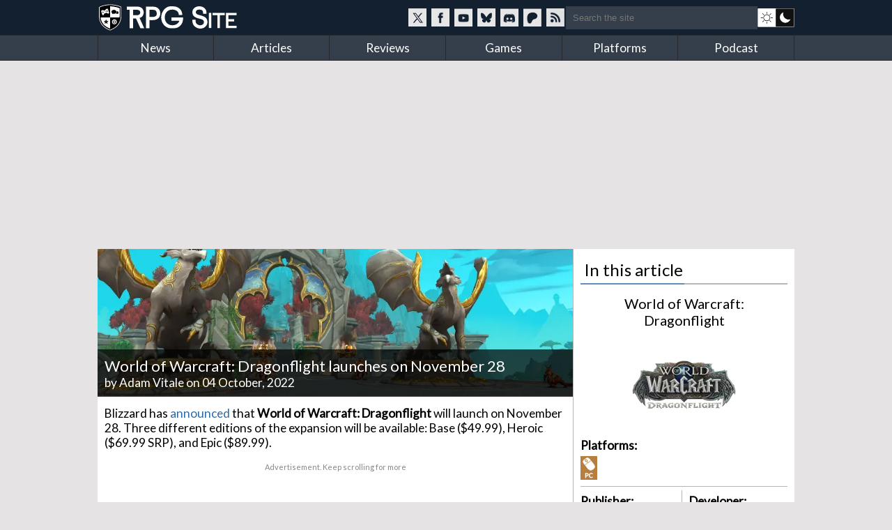

--- FILE ---
content_type: text/html; charset=utf-8
request_url: https://www.rpgsite.net/news/13338-world-of-warcraft-dragonflight-launches-on-november-28
body_size: 9721
content:
<!doctype html>
<html lang="en" class="">
<head>
  <title>World of Warcraft: Dragonflight launches on November 28 | RPG Site</title>

  <link rel="preconnect" href="https://fonts.gstatic.com" crossorigin>
  <link rel="preload" href="https://fonts.gstatic.com/s/lato/v24/S6uyw4BMUTPHjxAwXiWtFCfQ7A.woff2" as="font" type="font/woff2" crossorigin>
  <link rel="preload" href="https://fonts.gstatic.com/s/lato/v24/S6uyw4BMUTPHjx4wXiWtFCc.woff2" as="font" type="font/woff2" crossorigin>
  <link href="https://fonts.googleapis.com/css2?family=Lato&display=swap" rel="stylesheet">

  <style>
  /* latin-ext */
  @font-face {
    font-family: 'Lato';
    font-style: normal;
    font-weight: 400;
    font-display: swap;
    src: url(https://fonts.gstatic.com/s/lato/v24/S6uyw4BMUTPHjxAwXiWtFCfQ7A.woff2) format('woff2');
    unicode-range: U+0100-02BA, U+02BD-02C5, U+02C7-02CC, U+02CE-02D7, U+02DD-02FF, U+0304, U+0308, U+0329, U+1D00-1DBF, U+1E00-1E9F, U+1EF2-1EFF, U+2020, U+20A0-20AB, U+20AD-20C0, U+2113, U+2C60-2C7F, U+A720-A7FF;
  }
  /* latin */
  @font-face {
    font-family: 'Lato';
    font-style: normal;
    font-weight: 400;
    font-display: swap;
    src: url(https://fonts.gstatic.com/s/lato/v24/S6uyw4BMUTPHjx4wXiWtFCc.woff2) format('woff2');
    unicode-range: U+0000-00FF, U+0131, U+0152-0153, U+02BB-02BC, U+02C6, U+02DA, U+02DC, U+0304, U+0308, U+0329, U+2000-206F, U+20AC, U+2122, U+2191, U+2193, U+2212, U+2215, U+FEFF, U+FFFD;
  }
  </style>

  <link rel="preconnect" href="https://images.rpgsite.net">
  <link rel="preload" href="/css/app-06b69b2a5cb493e4d0ef7a5d0d201ff0.css?vsn=d" as="style">
  <link rel="preconnect" href="//assets.rpgsite.net">
  <link rel="preload" href="/js/app-9775b80acc085857197bf54ce76781e9.js?vsn=d" as="script">

  <link rel="stylesheet" href="/css/app-06b69b2a5cb493e4d0ef7a5d0d201ff0.css?vsn=d">

  <link rel="search" type="application/opensearchdescription+xml" title="RPG Site" href="/opensearch.xml">
  <link rel="alternate" type="application/rss+xml" href="https://www.rpgsite.net/feed">
  <meta http-equiv="X-UA-Compatible" content="IE=edge,chrome=1">
  <meta name="viewport" content="width=device-width, initial-scale=1">
  <meta http-equiv="content-type" content="text/html; charset=UTF-8">
  <link rel="apple-touch-icon" sizes="57x57" href="//assets.rpgsite.net/assets/favicons/apple-icon-57x57-f551e84142966260ad775c4ba9a047b9a0ed3de12c685c8b5aa3a9cb4141c3e6.png">
  <link rel="apple-touch-icon" sizes="60x60" href="//assets.rpgsite.net/assets/favicons/apple-icon-60x60-c944b81d29b778755e8c749b4596973a9053be10b2dc37279cfceae762b4fc24.png">
  <link rel="apple-touch-icon" sizes="72x72" href="//assets.rpgsite.net/assets/favicons/apple-icon-72x72-f60dbe6c1a6cecae904f57e2ef8ff34120bc39dcb967d22532d93f5383bff7a3.png">
  <link rel="apple-touch-icon" sizes="76x76" href="//assets.rpgsite.net/assets/favicons/apple-icon-76x76-bd4a6545f112d02500922911597622ca9f724731b80c89497d8b66189d2e3b9d.png">
  <link rel="apple-touch-icon" sizes="114x114" href="//assets.rpgsite.net/assets/favicons/apple-icon-114x114-9bbb717de6a54225dcd70399d5ec4cff7c23dda6fb04c5b898906d4506c84656.png">
  <link rel="apple-touch-icon" sizes="120x120" href="//assets.rpgsite.net/assets/favicons/apple-icon-120x120-9f45c3a9e9eb06eb6dd2dd12dde59e02ff0b6326575903ae58bc3d8a83db1230.png">
  <link rel="apple-touch-icon" sizes="144x144" href="//assets.rpgsite.net/assets/favicons/apple-icon-144x144-7b1ca1f95e1c510981e5544e6ac59b1888f770c4e4bfcf01310d9fa53948c9db.png">
  <link rel="apple-touch-icon" sizes="152x152" href="//assets.rpgsite.net/assets/favicons/apple-icon-152x152-7afe5566dcece29bbd0f2e601553adcc886b134bb1c682ab87908162f179f7ef.png">
  <link rel="apple-touch-icon" sizes="180x180" href="//assets.rpgsite.net/assets/favicons/apple-icon-180x180-ae7bd8e0c69470e9cc2d7520486385984349cebc8246eb10674841ee28db0c0c.png">
  <link rel="icon" type="image/png" sizes="192x192" href="//assets.rpgsite.net/assets/favicons/android-icon-192x192-a044a21decd63ff21cdb263e424fc8bc67db69b5cd710d70ea764ba6bf152eff.png">
  <link rel="icon" type="image/png" sizes="32x32" href="//assets.rpgsite.net/assets/favicons/favicon-32x32-c81df4c40ba51d8422249bea7ded7bc630f9ac98ed15797ec72f48b1df7ea303.png">
  <link rel="icon" type="image/png" sizes="96x96" href="//assets.rpgsite.net/assets/favicons/favicon-96x96-96ab55f34b975f915c32c25aedc89dab1a276107def6e59d1b1152bf351cb045.png">
  <link rel="icon" type="image/png" sizes="16x16" href="//assets.rpgsite.net/assets/favicons/favicon-16x16-25f4ff9c4726e139135ce26909cc25ff5b0b4f8f99fc0c151150baec575452d6.png">
  <link rel="manifest" href="//assets.rpgsite.net/assets/favicons/manifest-e95672d4553092f574d19ee4bf1d17197b734d61b67a30e5463c91fd875095d4.json">
  <meta name="msapplication-TileColor" content="#ffffff">
  <meta name="msapplication-TileImage" content="//assets.rpgsite.net/assets/favicons/ms-icon-144x144-7b1ca1f95e1c510981e5544e6ac59b1888f770c4e4bfcf01310d9fa53948c9db.png">
  <meta name="theme-color" content="#ffffff">
  <meta name="robots" content="max-image-preview:large">
  <meta name="facebook-domain-verification" content="kg5cvrqa1higm5aaqmy7t9syu9qrl9">
<meta name="author" content="Adam Vitale"/><meta name="description" content="The ninth expansion to World of Warcraft lands this year."/><meta name="og:image" content="https://images.rpgsite.net/articles/thumbnail/da49c9a1/13338/original/dmini.jpg"/><link rel="canonical" href="https://www.rpgsite.net/news/13338-world-of-warcraft-dragonflight-launches-on-november-28"/>
  <script async src="https://hb.vntsm.com/v4/live/vms/sites/rpgsite.net/index.js"></script>
  <script async src="https://rum.corewebvitals.io/cwv/67c96fe3fada5339f5e8dcd3.js"></script>
  <script defer src="https://api.pirsch.io/pa.js" id="pianjs" data-code="XvK5lE0SwHhW434n3R2RIb0MBjhnrTtL"></script>

  <script type="application/ld+json">
  {
    "@context": "https://schema.org",
    "@type": "WebSite",
    "url": "https://www.rpgsite.net/",
    "potentialAction": {
      "@type": "SearchAction",
      "target": {
        "@type": "EntryPoint",
        "urlTemplate": "https://www.rpgsite.net/search/{search_term_string}"
      },
      "query-input": "required name=search_term_string"
    }
  }
  </script>
  <script defer src="/js/app-9775b80acc085857197bf54ce76781e9.js?vsn=d"></script>
</head>
<body>
<header>

  <input id="drawer-toggle" name="drawer-toggle" type="checkbox">
  <label id="drawer-toggle-label" for="drawer-toggle"></label>

  <div class="blah wrapper">
    <div class="logo-row">
      <div id="logo">
        <a href="/" aria-label="RPG Site Homepage">
          <img src="/images/logo-fb7b79cfc1ec74c32fc852e764c4881d.svg?vsn=d" alt="RPG Site" height="40" width="206">
        </a>
      </div>
    </div>
    <div class="social-search">
    <style>
      .social-blocks .social, .darkmode-toggle {
        background-image: url(/images/nav-icons-e0f21d8bff1e311bafc5ca3674a718be.svg?vsn=d);
      }
    </style>
      <div class="social-blocks">
        <a class="social social-twitter" href="https://twitter.com/rpgsite" rel="nofollow noopener" target="_blank" aria-label="RPG Site Twitter page">
          <span class="hide">RPG Site on X</span>
        </a>
        <a class="social social-facebook" href="https://facebook.com/rpgsite.net" rel="nofollow noopener" target="_blank" aria-label="RPG Site Facebook page">
          <span class="hide">RPG Site on Facebook</span>
        </a>
        <a class="social social-youtube" href="https://youtube.com/rpgsitenet" rel="nofollow noopener" target="_blank" aria-label="RPG Site YouTube page">
          <span class="hide">RPG Site on YouTube</span>
        </a>
        <a class="social social-bsky" href="https://bsky.app/profile/rpgsite.net" rel="nofollow noopener" target="_blank" aria-label="RPG Site Bluesky page">
          <span class="hide">RPG Site on Bluesky</span>
        </a>
        <a class="social social-discord" href="https://discord.gg/sXV8Vb3" rel="nofollow noopener" target="_blank" aria-label="RPG Site Discord chat">
          <span class="hide">RPG Site on Discord</span>
        </a>
        <a class="social social-patreon" href="https://www.patreon.com/cw/RPGSite" rel="nofollow noopener" target="_blank" aria-label="RPG Site Patreon">
          <span class="hide">RPG Site on Patreon</span>
        </a>
        <a class="social social-rss" href="/feed" target="_blank" aria-label="RSS feed">
          <span class="hide">RPG Site news feed</span>
        </a>
      </div>
      <form action="/search" accept-charset="UTF-8" method="get">
        <input placeholder="Search the site" type="text" name="terms">
      </form>
      <a class="darkmode-toggle " href="/toggle?ref=/news/13338-world-of-warcraft-dragonflight-launches-on-november-28" aria-label="dark mode toggle">

        <span class="hide">Toggle: light/dark mode</span>
      </a>
    </div>
  </div>
  <nav id="drawer" class="nav">
    <div class="wrapper">
      <ul>
        <li><a href="/news">News</a></li>
        <li><a href="/articles">Articles</a></li>
        <li><a href="/reviews">Reviews</a></li>
        <li><a href="/games">Games</a></li>
        <li><a href="/consoles">Platforms</a></li>
        <li><a href="/podcast">Podcast</a></li>
      </ul>
      <div class="clearfix"></div>
    </div>

    <form action="/search" accept-charset="UTF-8" method="get">
      <input placeholder="Search the site" type="search" name="terms">
    </form>
    <div class="clearfix"></div>
  </nav>
  <div class="clearfix"></div>
</header>

<script type="text/javascript">
  let htmlTag = document.querySelector('html');
  document.querySelectorAll('.darkmode-toggle').forEach(function(a) {
    if (!(htmlTag.classList.contains('dark-mode') || htmlTag.classList.contains('light-mode'))) {
      if (window.matchMedia('(prefers-color-scheme: dark)').matches) {
        a.href = a.href + "&from=dark";
      } else {
        a.href = a.href + "&from=light";
      }
    }
  });
</script>
<div class="wrapper">
  <div class="ad-campaign ad-tag">
    <div class="campaign banner">
      <div id="billboard-0"></div>

    </div>
  </div>

  <div class="content">

<script type="application/ld+json">{"@context":"http://schema.org","@type":"Article","author":{"@type":"Person","jobTitle":"Reviews Editor","name":"Adam Vitale","url":"https://www.rpgsite.net/author/Adam%20Vitale"},"dateModified":"2023-11-02T12:53:59Z","datePublished":"2022-10-04T01:05:00Z","description":"The ninth expansion to World of Warcraft lands this year.","headline":"World of Warcraft: Dragonflight launches on November 28","image":["https://assets.rpgsite.net/entities/cover_images/000/001/856/cover/wbig.png"],"publisher":{"@type":"Organization","logo":{"@type":"ImageObject","url":"https://www.rpgsite.net/images/logo.png"},"name":"RPG Site"}}</script>

<article role="main">
  <section class="coverstories">

    <div id="bigpic" class="coverstory" data-el="cover-image" style="padding-top: 0">



        <picture>
          <source srcset="https://images.rpgsite.net/entities/cover/da49c9a1/1856/cover/wbig.webp" type="image/webp">
          <img src="https://images.rpgsite.net/entities/cover/da49c9a1/1856/cover/wbig.png" width="624" height="194" alt="World of Warcraft: Dragonflight launches on November 28" style="width:100%;height:100%;max-height:250px;object-fit:cover">
        </picture>

    </div>

    <div class="breadcrumb">
<a href="/games/1856-world-of-warcraft-dragonflight">World of Warcraft: Dragonflight</a>&nbsp;&rsaquo;&nbsp;<a href="/games/1856-world-of-warcraft-dragonflight/news">News</a>
    </div>
    <div class="cover-info headline" style="bottom: 3px">
      <h1 itemprop="headline">World of Warcraft: Dragonflight launches on November 28</h1>
      <div class="byline">


            by <a href="/author/Adam%20Vitale" class="author">Adam Vitale</a>


        on 04 October, 2022
      </div>
    </div>
  </section>













  <div id="article-story" class="padded">
<p data-handler="v1">Blizzard has <a href="https://www.businesswire.com/news/home/20220929005270/en/" target="_blank">announced</a> that <strong>World of Warcraft: Dragonflight</strong> will launch on November 28. Three different editions of the expansion will be available: Base ($49.99), Heroic ($69.99 SRP), and Epic ($89.99).</p><div class="ad ad-unit" data-unit="ATF-Video"><div class="ad-label" aria-hidden="true">Advertisement. Keep scrolling for more</div><div class="block"><div id="ATF-Video-0"></div><script>self.__VM = self.__VM || [];self.__VM.push(function (admanager, scope) {scope.Config.get('video').display('ATF-Video-0');});</script></div></div><p data-handler="v1">A release date announcement trailer, press release, screenshots, and artwork can be found below, via Blizzard Entertainment. More information about the MMORPG&#39;s ninth expansion can be found in its <a href="https://www.rpgsite.net/news/12668-blizzard-announces-the-ninth-expansion-for-world-of-warcraft-in-dragonflight" target="_blank">April 2022 announcement</a>. The official website is <a href="https://dragonflight.blizzard.com/en-us/" target="_blank">here</a>.</p><div class="video-container"><lite-youtube videoid="UANuDDQTNKY" width="100%" height="450"></lite-youtube></div><blockquote><p data-handler="v1">The ancestral home of dragonkind is stirring as Blizzard Entertainment today announced <em>Dragonflight</em>, the ninth expansion for the massively multiplayer online role-playing game <em>World of Warcraft</em>, will be released worldwide on November 28 at 3:00 p.m.</p><p data-handler="v1">“<em>Dragonflight</em> was crafted with our incredible community in mind and with the desire to return to what we all love most dearly: the splendor of Azeroth and its characters, with our players cast as heroes,” said <em>World of Warcraft </em>executive producer Holly Longdale. “We invite everyone into this new adventure where we will bask in the landscape of dragons, become a part of their ancient legacy, and watch the secrets of this land unfold together.”</p><p data-handler="v1">Players will <strong>discover the Dragon Isles </strong>and explore four new zones—each themed around and revealing more about the ancient dragon aspects—all lovingly crafted by the <em>World of Warcraft </em>development team for veteran and new players alike. As the Dragon Isles awaken, so too do long-forgotten secrets, and players will traverse land and sky as they explore what the Dragon Isles has to offer.</p><p data-handler="v1">It is here that they will discover the dracthyr, who have emerged from their long slumber to join the fight and will become available to play during the <em>Dragonflight </em>pre-expansion patch for players who pre-purchase the expansion. Able to switch between a humanoid visage and a fearsome draconic form, the dracthyr are highly mobile, and their unique Evoker class can specialize in ranged damage-dealing or in aiding their allies as a healer by harnessing the mystical gifts of dragonkind.</p><p data-handler="v1">Soar through the skies as you master the all-new skill-based art of <strong>Dragonriding</strong>, which allows players to take to the air on the back of their own Dragon Isles Drake. <strong>There are also millions of combinations of appearances available for Drakes,</strong> allowing players to make their companion their own as they learn to fly further, longer, and faster throughout their journey.</p><p data-handler="v1">Players can also express themselves through the <strong>new talent system,</strong> which allows for creative skill selection at every level so you can play your class however you choose, and through the <strong>updated profession system</strong>, where players can choose to hone their craft. Alongside the <strong>updated Heads-Up Display (HUD) User Interface (UI) system</strong>, players may customize both the look and feel of their <em>World of Warcraft </em>experience through the game itself in more ways than ever before.</p><p data-handler="v1">On November 28, <em>Dragonflight</em> will release with <strong>eight dungeons</strong>, four of which can be taken on with friends as players build toward the <strong>new level cap of 70</strong>, while the remaining four can be tackled in the end-game. The first raid of the expansion, Vault of the Incarnates, will be unlocked—at all difficulty levels—on December 13.</p><p data-handler="v1"><em>Dragonflight </em>is available for digital pre-purchase as a Base edition ($49.99 SRP), Heroic edition ($69.99 SRP), and Epic edition ($89.99). Each digital edition includes one or more items for players to celebrate joining forces with the dragonflights as they reclaim their lost realm:</p><ul>
	<li>Base Edition: Includes Drakks, as a pre-purchase bonus pet to accompany you on your quests.</li>
	<li>Heroic Edition: Includes Drakks, as a pre-purchase bonus pet, the new Murkastrasza pet, a <em>Dragonflight</em>-level character boost (level 60), and a new Tangled Dreamweaver flying mount to soar on.</li>
	<li>Epic Edition: Includes all Base and Heroic items, the Timewalker’s Hearthstone effect, the Diadem of the Spell-keeper head-slot transmog, the Wings of Awakening back-slot transmog in five color variants, and 30 days of game time.</li></ul><p data-handler="v1">The expansion is also available for pre-purchase as a boxed Collector’s Set: in addition to an Epic edition digital key, players can explore <em>Dragonflight’s</em> visual development with the <em>Art of Dragonflight</em> hardcover book, upgrade their set-up with the powerful visage of an Alexstrasza mousepad, and add iconic representations of Azeroth’s five primary dragon flights in a five-pin collector’s set. The Collector’s Set is available for pre-order on the Official Blizzard Gear Store at <a href="https://cts.businesswire.com/ct/CT?id=smartlink&amp;url=https%3A%2F%2Fgear.blizzard.com%2Fcollections%2Fworld-of-warcraft&amp;esheet=52929731&amp;newsitemid=20220929005270&amp;lan=en-US&amp;anchor=https%3A%2F%2Fgear.blizzard.com%2Fcollections%2Fworld-of-warcraft&amp;index=1&amp;md5=b42b56f1006a4a5cf4989971483252bf" rel="nofollow">https://gear.blizzard.com/collections/world-of-warcraft</a>.</p><p data-handler="v1">An active subscription is required to play <em>World of Warcraft.</em></p><p data-handler="v1">For more information on <em>World of Warcraft: Dragonflight</em>, visit <a href="https://cts.businesswire.com/ct/CT?id=smartlink&amp;url=http%3A%2F%2Fwww.worldofwarcraft.com%2F&amp;esheet=52929731&amp;newsitemid=20220929005270&amp;lan=en-US&amp;anchor=www.worldofwarcraft.com&amp;index=2&amp;md5=aaf6f8782b2b51286ae1c594ca342e1c" rel="nofollow">www.worldofwarcraft.com</a>.</p><p data-handler="v1">* The Winds of Wisdom experience buff will no longer be available when the new dracthyr Evoker becomes playable in the <em>Dragonflight</em> pre-expansion patch.</p></blockquote><div class="article-gallery"><div class="heading">World of Warcraft: Dragonflight</div><div class="gallery-images"><figure class="image-with-caption">
  <a href="https://images.rpgsite.net/image/da49c9a1/118810/original/World-of-Warcraft-Dragonflight_20221003_01.jpg" data-fslightbox="gallery" data-type="image" target="_blank" rel="noopener">
    <picture>
      <source data-srcset="https://images.rpgsite.net/image/da49c9a1/118810/gallery/World-of-Warcraft-Dragonflight_20221003_01.webp" type="image/webp" width="193" height="107"/>
      <source data-srcset="https://images.rpgsite.net/image/da49c9a1/118810/gallery/World-of-Warcraft-Dragonflight_20221003_01.jpg" type="image/jpeg" width="193" height="107"/>


        <img src="/images/image-loading-60b0bd5695f11413eb1ef815b3e61969.png?vsn=d" data-src="https://images.rpgsite.net/image/da49c9a1/118810/gallery/World-of-Warcraft-Dragonflight_20221003_01.jpg" class="lazyload article-image" width="193" height="107" alt="" style="display: inline-block"/>
        <noscript>
          <img src="https://images.rpgsite.net/image/da49c9a1/118810/gallery/World-of-Warcraft-Dragonflight_20221003_01.jpg" class="article-image" width="193" height="107" alt="" style="display: inline-block"/>
        </noscript>


    </picture>
  </a>

</figure><figure class="image-with-caption">
  <a href="https://images.rpgsite.net/image/da49c9a1/118811/original/World-of-Warcraft-Dragonflight_20221003_02.jpg" data-fslightbox="gallery" data-type="image" target="_blank" rel="noopener">
    <picture>
      <source data-srcset="https://images.rpgsite.net/image/da49c9a1/118811/gallery/World-of-Warcraft-Dragonflight_20221003_02.webp" type="image/webp" width="193" height="107"/>
      <source data-srcset="https://images.rpgsite.net/image/da49c9a1/118811/gallery/World-of-Warcraft-Dragonflight_20221003_02.jpg" type="image/jpeg" width="193" height="107"/>


        <img src="/images/image-loading-60b0bd5695f11413eb1ef815b3e61969.png?vsn=d" data-src="https://images.rpgsite.net/image/da49c9a1/118811/gallery/World-of-Warcraft-Dragonflight_20221003_02.jpg" class="lazyload article-image" width="193" height="107" alt="" style="display: inline-block"/>
        <noscript>
          <img src="https://images.rpgsite.net/image/da49c9a1/118811/gallery/World-of-Warcraft-Dragonflight_20221003_02.jpg" class="article-image" width="193" height="107" alt="" style="display: inline-block"/>
        </noscript>


    </picture>
  </a>

</figure><figure class="image-with-caption">
  <a href="https://images.rpgsite.net/image/da49c9a1/118812/original/World-of-Warcraft-Dragonflight_20221003_03.jpg" data-fslightbox="gallery" data-type="image" target="_blank" rel="noopener">
    <picture>
      <source data-srcset="https://images.rpgsite.net/image/da49c9a1/118812/gallery/World-of-Warcraft-Dragonflight_20221003_03.webp" type="image/webp" width="193" height="107"/>
      <source data-srcset="https://images.rpgsite.net/image/da49c9a1/118812/gallery/World-of-Warcraft-Dragonflight_20221003_03.jpg" type="image/jpeg" width="193" height="107"/>


        <img src="/images/image-loading-60b0bd5695f11413eb1ef815b3e61969.png?vsn=d" data-src="https://images.rpgsite.net/image/da49c9a1/118812/gallery/World-of-Warcraft-Dragonflight_20221003_03.jpg" class="lazyload article-image" width="193" height="107" alt="" style="display: inline-block"/>
        <noscript>
          <img src="https://images.rpgsite.net/image/da49c9a1/118812/gallery/World-of-Warcraft-Dragonflight_20221003_03.jpg" class="article-image" width="193" height="107" alt="" style="display: inline-block"/>
        </noscript>


    </picture>
  </a>

</figure><figure class="image-with-caption">
  <a href="https://images.rpgsite.net/image/da49c9a1/118813/original/World-of-Warcraft-Dragonflight_20221003_04.jpg" data-fslightbox="gallery" data-type="image" target="_blank" rel="noopener">
    <picture>
      <source data-srcset="https://images.rpgsite.net/image/da49c9a1/118813/gallery/World-of-Warcraft-Dragonflight_20221003_04.webp" type="image/webp" width="193" height="107"/>
      <source data-srcset="https://images.rpgsite.net/image/da49c9a1/118813/gallery/World-of-Warcraft-Dragonflight_20221003_04.jpg" type="image/jpeg" width="193" height="107"/>


        <img src="/images/image-loading-60b0bd5695f11413eb1ef815b3e61969.png?vsn=d" data-src="https://images.rpgsite.net/image/da49c9a1/118813/gallery/World-of-Warcraft-Dragonflight_20221003_04.jpg" class="lazyload article-image" width="193" height="107" alt="" style="display: inline-block"/>
        <noscript>
          <img src="https://images.rpgsite.net/image/da49c9a1/118813/gallery/World-of-Warcraft-Dragonflight_20221003_04.jpg" class="article-image" width="193" height="107" alt="" style="display: inline-block"/>
        </noscript>


    </picture>
  </a>

</figure><figure class="image-with-caption">
  <a href="https://images.rpgsite.net/image/da49c9a1/118814/original/World-of-Warcraft-Dragonflight_20221003_05.jpg" data-fslightbox="gallery" data-type="image" target="_blank" rel="noopener">
    <picture>
      <source data-srcset="https://images.rpgsite.net/image/da49c9a1/118814/gallery/World-of-Warcraft-Dragonflight_20221003_05.webp" type="image/webp" width="193" height="107"/>
      <source data-srcset="https://images.rpgsite.net/image/da49c9a1/118814/gallery/World-of-Warcraft-Dragonflight_20221003_05.jpg" type="image/jpeg" width="193" height="107"/>


        <img src="/images/image-loading-60b0bd5695f11413eb1ef815b3e61969.png?vsn=d" data-src="https://images.rpgsite.net/image/da49c9a1/118814/gallery/World-of-Warcraft-Dragonflight_20221003_05.jpg" class="lazyload article-image" width="193" height="107" alt="" style="display: inline-block"/>
        <noscript>
          <img src="https://images.rpgsite.net/image/da49c9a1/118814/gallery/World-of-Warcraft-Dragonflight_20221003_05.jpg" class="article-image" width="193" height="107" alt="" style="display: inline-block"/>
        </noscript>


    </picture>
  </a>

</figure><figure class="image-with-caption">
  <a href="https://images.rpgsite.net/image/da49c9a1/118815/original/World-of-Warcraft-Dragonflight_20221003_06.jpg" data-fslightbox="gallery" data-type="image" target="_blank" rel="noopener">
    <picture>
      <source data-srcset="https://images.rpgsite.net/image/da49c9a1/118815/gallery/World-of-Warcraft-Dragonflight_20221003_06.webp" type="image/webp" width="193" height="107"/>
      <source data-srcset="https://images.rpgsite.net/image/da49c9a1/118815/gallery/World-of-Warcraft-Dragonflight_20221003_06.jpg" type="image/jpeg" width="193" height="107"/>


        <img src="/images/image-loading-60b0bd5695f11413eb1ef815b3e61969.png?vsn=d" data-src="https://images.rpgsite.net/image/da49c9a1/118815/gallery/World-of-Warcraft-Dragonflight_20221003_06.jpg" class="lazyload article-image" width="193" height="107" alt="" style="display: inline-block"/>
        <noscript>
          <img src="https://images.rpgsite.net/image/da49c9a1/118815/gallery/World-of-Warcraft-Dragonflight_20221003_06.jpg" class="article-image" width="193" height="107" alt="" style="display: inline-block"/>
        </noscript>


    </picture>
  </a>

</figure><figure class="image-with-caption">
  <a href="https://images.rpgsite.net/image/da49c9a1/118816/original/World-of-Warcraft-Dragonflight_20221003_07.png" data-fslightbox="gallery" data-type="image" target="_blank" rel="noopener">
    <picture>
      <source data-srcset="https://images.rpgsite.net/image/da49c9a1/118816/gallery/World-of-Warcraft-Dragonflight_20221003_07.webp" type="image/webp" width="193" height="107"/>
      <source data-srcset="https://images.rpgsite.net/image/da49c9a1/118816/gallery/World-of-Warcraft-Dragonflight_20221003_07.png" type="image/png" width="193" height="107"/>


        <img src="/images/image-loading-60b0bd5695f11413eb1ef815b3e61969.png?vsn=d" data-src="https://images.rpgsite.net/image/da49c9a1/118816/gallery/World-of-Warcraft-Dragonflight_20221003_07.png" class="lazyload article-image" width="193" height="107" alt="" style="display: inline-block"/>
        <noscript>
          <img src="https://images.rpgsite.net/image/da49c9a1/118816/gallery/World-of-Warcraft-Dragonflight_20221003_07.png" class="article-image" width="193" height="107" alt="" style="display: inline-block"/>
        </noscript>


    </picture>
  </a>

</figure><figure class="image-with-caption">
  <a href="https://images.rpgsite.net/image/da49c9a1/118817/original/World-of-Warcraft-Dragonflight_Alexstrasza-Art.jpg" data-fslightbox="gallery" data-type="image" target="_blank" rel="noopener">
    <picture>
      <source data-srcset="https://images.rpgsite.net/image/da49c9a1/118817/gallery/World-of-Warcraft-Dragonflight_Alexstrasza-Art.webp" type="image/webp" width="193" height="107"/>
      <source data-srcset="https://images.rpgsite.net/image/da49c9a1/118817/gallery/World-of-Warcraft-Dragonflight_Alexstrasza-Art.jpg" type="image/jpeg" width="193" height="107"/>


        <img src="/images/image-loading-60b0bd5695f11413eb1ef815b3e61969.png?vsn=d" data-src="https://images.rpgsite.net/image/da49c9a1/118817/gallery/World-of-Warcraft-Dragonflight_Alexstrasza-Art.jpg" class="lazyload article-image" width="193" height="107" alt="" style="display: inline-block"/>
        <noscript>
          <img src="https://images.rpgsite.net/image/da49c9a1/118817/gallery/World-of-Warcraft-Dragonflight_Alexstrasza-Art.jpg" class="article-image" width="193" height="107" alt="" style="display: inline-block"/>
        </noscript>


    </picture>
  </a>

</figure></div><div class="clearfix"></div></div><p data-handler="v1"> </p><div class="ad ad-unit" data-unit="ATF-PW"><div class="ad-label" aria-hidden="true">Advertisement. Keep scrolling for more</div><div class="block"><div id="ATF-PW-1"></div><script>self.__VM = self.__VM || [];self.__VM.push(function (admanager, scope) {scope.Config.get('double_mpu').display('ATF-PW-1');});</script></div></div>


  </div>

  <div class="comments">

    <div id="article-comments">
      <div id="disqus-container">
        <button id="disqus-button" class="more-info" onclick="showComments()">Show comments</button>
        <div id="disqus-comments">
          <div id="disqus_thread"></div>
        </div>
      </div>
    </div>

  </div>
</article>

<aside>
  <div class="heading">In this article</div>
<style>
.ordered-entities .heading {
  border: 0;
  text-align: center;
}

.ordered-entities .heading::after {
  display: none;
}

.heading.secondary {
  font-size: 20px;
}

a.more-info {
  background: #4e6c8c;/*#597a9d;*/
  margin: 5px 0;
  font-size: 10pt;
  padding: 5px 10px;
  border-radius: 5px;
  display: inline-block;
  color: white;
}

aside .ordered-entities a.more-info:hover {
  background: #597a9d;
  color: white !important;
}

/* .entity-bit { */
/*   display: flex; */
/*   flex-direction: row; */
/* } */

/* .entity-bit img { */
/*   display: flex; */
/*   flex-direction: column; */
/* } */

/* .entity-bit.row .entity-info { */
/*   display: flex; */
/*   flex-direction: column; */
/*   justify-content: center; */
/* } */

</style>

<div class="ordered-entities">

  <div class="primary-entity">
<style>
.row .column {
  width: 50%;
  display: inline-block;
  float: left;
  border-right-width: 1px;/* solid; solid #dedede;*/
  padding: 5px 0;
}

.row .column:last-of-type {
  border-right: 0px;
  padding: 5px 10px;
}

.boxart {
  width: 200px;
  margin: 0 auto;
  position: relative;
  text-align: center;
}

.row {
  padding: 5px;
  padding-left: 0;
}

a.game-title {
  font-size: 14pt;
}
</style>

<div class="heading secondary"><a href="/games/1856-world-of-warcraft-dragonflight">World of Warcraft: Dragonflight</a></div>
<div class="boxart">


  <a href="/games/1856-world-of-warcraft-dragonflight">
    <picture>
      <source srcset="https://images.rpgsite.net/image/da49c9a1/112658/boxart/World-of-Warcraft-Dragonflight_Logo_01.webp" type="image/webp" width="200" height="133" />
      <source srcset="https://images.rpgsite.net/image/da49c9a1/112658/boxart/World-of-Warcraft-Dragonflight_Logo_01.png" type="image/png" width="200" height="133" />

      <img src="https://images.rpgsite.net/image/da49c9a1/112658/boxart/World-of-Warcraft-Dragonflight_Logo_01.png" width="200" height="133" alt="World of Warcraft: Dragonflight boxart" />
    </picture>
  </a>
</div>

<div class="entity-info row with-bottom-border consoles">
  <b class="label">Platforms:</b>

    <a href="/consoles/1-pc">
      <img src="//assets.rpgsite.net/entities/consoles/icons/000/000/001/original/pc.png" title="PC" alt="PC" width="24" height="34" />
    </a>

</div>


















<div class="entity-info row with-columns with-bottom-border">

    <div class="column">
      <b class="label">Publisher:</b> Blizzard
    </div>


    <div class="column">
      <b class="label">Developer:</b> Blizzard
    </div>

</div>
















<div class="entity-info row">
  <b class="label">Original release dates:</b>


  <div class="date">
    <img width="16" height="11" src="//assets.rpgsite.net/assets/flags/us-751fb5eafbaf826377e46c4ebc959043b9f2e8ddf5d2024cf8056add6442bcb2.png" alt="US release date" />
    &nbsp;28 November, 2022
  </div>


  <div class="date">
    <img width="16" height="11" src="//assets.rpgsite.net/assets/flags/eu-37009e7b7298cb1487bb0d0c563a4dcb5f1486f41a0b05df1a2d7c09a2b9264b.png" alt="European release date" />
    &nbsp;28 November, 2022
  </div>

</div>


<div class="entity-info row with-bottom border" style="border-bottom-width: 2px; text-align: right;">
  <a class="more-info" href="/games/1856-world-of-warcraft-dragonflight">More info &rarr;</a>
</div>

  </div>

</div>

<div class="campaign square ad-unit mt-10">

    <div id="ATF-PW-99"></div>
    <script>
      self.__VM = self.__VM || [];
      self.__VM.push(function (admanager, scope) {
        scope.Config.get('double_mpu').display('ATF-PW-99');
      });
    </script>
</div>











</aside>

<style type="text/css">
#article-comments {
  padding-top: 10px;
  border-top: 1px solid #5f5f5f;
  clear: both;
}

#disqus-button {
  width: 100%;
  padding: 10px;
  cursor: pointer;
  color: #fff;
    background: #4e6c8c;
    margin: 5px 0;
    font-size: 10pt;
    padding: 10px;
    border-radius: 5px;
}
#disqus-button:hover {
      background: #597a9d;
}
#disqus-comments {
  display: none;
}
</style>

<script type="text/javascript">
  function showComments() {
    var disqusButton = document.getElementById('disqus-button');
    disqusButton.parentNode.removeChild(disqusButton);

    var disqusComments = document.getElementById('disqus-comments');
    disqusComments.style.display = 'block';

    var disqus_shortname = 'rpgsitenet';
    var disqus_identifier = 'article-13338';
    (function() {
      var dsq = document.createElement('script'); dsq.type = 'text/javascript'; dsq.async = true;
      dsq.src = '//' + disqus_shortname + '.disqus.com/embed.js';
      (document.getElementsByTagName('head')[0] || document.getElementsByTagName('body')[0]).appendChild(dsq);
    })();
  }
</script>
    <div class="clearfix"></div>

    <div class="scroll-to-top">
      <a href="#">Scroll to top &uarr;</a>
    </div>
  </div>
</div>

<div class="ad-campaign ad-tag">
  <div class="campaign leaderboard">
    <div id="leaderboard-0"></div>
  </div>
</div>
<footer>
  <div class="copyright">
    <div class="centered">
      <img src="/images/logo-fb7b79cfc1ec74c32fc852e764c4881d.svg?vsn=d" alt="RPG Site" height="40" width="206">
      <div class="copyright-text">Copyright &copy; 2006-2026 Mist Network and its owners. All rights reserved.<br>Operated by Double Black Limited. Powered by Mist Engine.</div>
      <div class="clearfix"></div>
    </div>
  </div>
  <div class="links">
    <div class="wrapper">
      <div class="footer-section">
        <b>RPG Site</b>
        <a href="/about-us">About / FAQ</a>
        <br><a href="/ethics">Ethics statement</a>
        <br><a href="/legal">Privacy &amp; Legal</a>
        <br><a href="/staff">Staff</a>
        <br><a href="/contribute">Write for us</a>
        <br><a href="/advertise">Advertise</a>
        <br><a href="/cdn-cgi/l/email-protection#04777065626244767463776d70612a6a6170">Contact</a>
        <br><a href="/feed">RSS Feeds</a>
      </div>
      <div class="footer-section">
        <b>SOCIAL MEDIA</b>
        <a href="//twitter.com/rpgsite" rel="nofollow noopener" target="_blank">Twitter</a>
        <br><a href="//youtube.com/rpgsitenet" rel="nofollow noopener" target="_blank">YouTube Channel</a>
        <br><a href="//facebook.com/rpgsite.net" rel="nofollow noopener" target="_blank">Facebook</a>
        <br><a href="//store.steampowered.com/curator/6070552-RPG-Site" rel="nofollow noopener" target="_blank">Steam Curator Group</a>
        <br><a href="//discord.gg/sXV8Vb3" rel="nofollow noopener" target="_blank">Discord Chat</a>
        <br><a href="//www.mognetcentral.com" rel="noopener" target="_blank">Community Forums</a>
        <br><a href="/feed">RSS Feed</a>
      </div>
      <div class="footer-section">
        <b>RECOMMENDED</b>
        <a href="//www.videogameschronicle.com">Video Games Chronicle</a>
      </div>
      <div class="footer-section">
        <b>SECTIONS</b>
        <a href="/news">News</a>
        <br><a href="/articles">Articles</a>
        <br><a href="/reviews">Reviews</a>
        <br><a href="/games">Games</a>
        <br><a href="/consoles">Platforms</a>
        <br><a href="/podcast">Podcast</a>
      </div>
    </div>
    <div class="clearfix"></div>
  </div>
</footer>
<script data-cfasync="false" src="/cdn-cgi/scripts/5c5dd728/cloudflare-static/email-decode.min.js"></script><script>(function(i,s,o,g,r,a,m){i['GoogleAnalyticsObject']=r;i[r]=i[r]||function(){
(i[r].q=i[r].q||[]).push(arguments)},i[r].l=1*new Date();a=s.createElement(o),
m=s.getElementsByTagName(o)[0];a.async=1;a.src=g;m.parentNode.insertBefore(a,m)
})(window,document,'script','//www.google-analytics.com/analytics.js','ga');

  ga('create', 'UA-71823686-1', 'auto');

  ga('send', 'pageview');

</script>

<script async src="https://www.googletagmanager.com/gtag/js?id=UA-44058280-1"></script>

<script type="text/javascript">
   window.dataLayer = window.dataLayer || [];
   function gtag(){dataLayer.push(arguments);}
   gtag('js', new Date());
   gtag('config', 'UA-44058280-1');
</script>

<script>
  self.__VM = self.__VM || [];
  self.__VM.push(function (admanager, scope) {
    scope.Config.get('desktop_takeover').display('billboard-0');
    scope.Config.get('leaderboard').display('leaderboard-0');
  });
</script>

<script defer src="https://static.cloudflareinsights.com/beacon.min.js/vcd15cbe7772f49c399c6a5babf22c1241717689176015" integrity="sha512-ZpsOmlRQV6y907TI0dKBHq9Md29nnaEIPlkf84rnaERnq6zvWvPUqr2ft8M1aS28oN72PdrCzSjY4U6VaAw1EQ==" data-cf-beacon='{"version":"2024.11.0","token":"bf2c1c7a80b74282a8b660e8eb50f046","r":1,"server_timing":{"name":{"cfCacheStatus":true,"cfEdge":true,"cfExtPri":true,"cfL4":true,"cfOrigin":true,"cfSpeedBrain":true},"location_startswith":null}}' crossorigin="anonymous"></script>
</body>
</html>

--- FILE ---
content_type: application/javascript; charset=UTF-8
request_url: https://rum.corewebvitals.io/cwv/67c96fe3fada5339f5e8dcd3.js
body_size: -80
content:
/* RUM Tracking by Core/Dash 
* Low cost - high reward RUM tracking
* https://coredash.app */
console.log('CoreDash RUM subscription has expired. Please visit https://coredash.app for more information.');